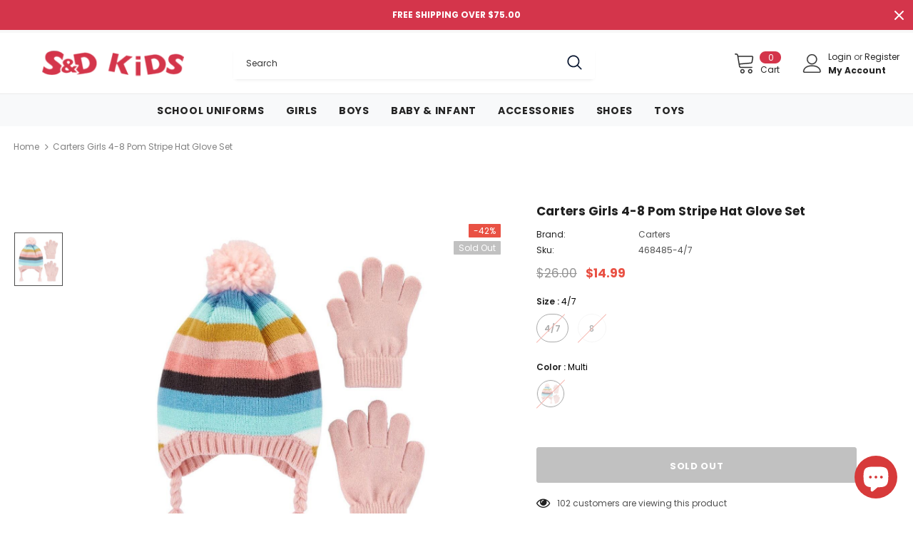

--- FILE ---
content_type: text/javascript; charset=utf-8
request_url: https://www.sndkids.com/products/carters-girls-4-8-pom-stripe-hat-glove-set-239699.js
body_size: 476
content:
{"id":4442121994285,"title":"Carters Girls 4-8 Pom Stripe Hat Glove Set","handle":"carters-girls-4-8-pom-stripe-hat-glove-set-239699","description":"\u003cp\u003eA must-pack for the family's winter vacation, this set is complete with a knit hat and matching gloves.\u003c\/p\u003e\u003cul\u003e\n\u003cli\u003e2-Piece Striped Hat \u0026amp; Glove Set\u003c\/li\u003e\n\u003cli\u003eFleece-lined hat with side braided tassels\u003c\/li\u003e\n\u003cli\u003eHat body: 100% acrylic; Lining: 100% polyester microfleece\u003c\/li\u003e\n\u003cli\u003eGloves: 85% acrylic, 14% polyester, 1% elastane\u003c\/li\u003e\n\u003cli\u003eMachine wash\u003c\/li\u003e\n\u003c\/ul\u003e","published_at":"2019-12-23T17:12:28-05:00","created_at":"2019-12-23T17:12:28-05:00","vendor":"Carters","type":"Winter Hats and Gloves","tags":["Clothing","Girls","Gloves","Hats","Winter"],"price":1499,"price_min":1499,"price_max":1499,"available":false,"price_varies":false,"compare_at_price":2600,"compare_at_price_min":2600,"compare_at_price_max":2600,"compare_at_price_varies":false,"variants":[{"id":31612451848237,"title":"4\/7 \/ Multi","option1":"4\/7","option2":"Multi","option3":null,"sku":"468485-4\/7","requires_shipping":true,"taxable":true,"featured_image":{"id":14782911316013,"product_id":4442121994285,"position":1,"created_at":"2020-02-17T14:00:59-05:00","updated_at":"2020-02-17T14:00:59-05:00","alt":"Carters Girls 4-8 Pom Stripe Hat Glove Set","width":1000,"height":1000,"src":"https:\/\/cdn.shopify.com\/s\/files\/1\/0074\/8712\/7609\/products\/fine_MLTI_239699-468485_bc7f3cb4-7f62-478d-9792-8d287b22d62e.jpg?v=1581966059","variant_ids":[31612451848237,31612451881005]},"available":false,"name":"Carters Girls 4-8 Pom Stripe Hat Glove Set - 4\/7 \/ Multi","public_title":"4\/7 \/ Multi","options":["4\/7","Multi"],"price":1499,"weight":181,"compare_at_price":2600,"inventory_management":"shopify","barcode":"192136174387","featured_media":{"alt":"Carters Girls 4-8 Pom Stripe Hat Glove Set","id":6953728376877,"position":1,"preview_image":{"aspect_ratio":1.0,"height":1000,"width":1000,"src":"https:\/\/cdn.shopify.com\/s\/files\/1\/0074\/8712\/7609\/products\/fine_MLTI_239699-468485_bc7f3cb4-7f62-478d-9792-8d287b22d62e.jpg?v=1581966059"}},"requires_selling_plan":false,"selling_plan_allocations":[]},{"id":31612451881005,"title":"8 \/ Multi","option1":"8","option2":"Multi","option3":null,"sku":"468486-8","requires_shipping":true,"taxable":true,"featured_image":{"id":14782911316013,"product_id":4442121994285,"position":1,"created_at":"2020-02-17T14:00:59-05:00","updated_at":"2020-02-17T14:00:59-05:00","alt":"Carters Girls 4-8 Pom Stripe Hat Glove Set","width":1000,"height":1000,"src":"https:\/\/cdn.shopify.com\/s\/files\/1\/0074\/8712\/7609\/products\/fine_MLTI_239699-468485_bc7f3cb4-7f62-478d-9792-8d287b22d62e.jpg?v=1581966059","variant_ids":[31612451848237,31612451881005]},"available":false,"name":"Carters Girls 4-8 Pom Stripe Hat Glove Set - 8 \/ Multi","public_title":"8 \/ Multi","options":["8","Multi"],"price":1499,"weight":181,"compare_at_price":2600,"inventory_management":"shopify","barcode":"192136174394","featured_media":{"alt":"Carters Girls 4-8 Pom Stripe Hat Glove Set","id":6953728376877,"position":1,"preview_image":{"aspect_ratio":1.0,"height":1000,"width":1000,"src":"https:\/\/cdn.shopify.com\/s\/files\/1\/0074\/8712\/7609\/products\/fine_MLTI_239699-468485_bc7f3cb4-7f62-478d-9792-8d287b22d62e.jpg?v=1581966059"}},"requires_selling_plan":false,"selling_plan_allocations":[]}],"images":["\/\/cdn.shopify.com\/s\/files\/1\/0074\/8712\/7609\/products\/fine_MLTI_239699-468485_bc7f3cb4-7f62-478d-9792-8d287b22d62e.jpg?v=1581966059"],"featured_image":"\/\/cdn.shopify.com\/s\/files\/1\/0074\/8712\/7609\/products\/fine_MLTI_239699-468485_bc7f3cb4-7f62-478d-9792-8d287b22d62e.jpg?v=1581966059","options":[{"name":"Size","position":1,"values":["4\/7","8"]},{"name":"Color","position":2,"values":["Multi"]}],"url":"\/products\/carters-girls-4-8-pom-stripe-hat-glove-set-239699","media":[{"alt":"Carters Girls 4-8 Pom Stripe Hat Glove Set","id":6953728376877,"position":1,"preview_image":{"aspect_ratio":1.0,"height":1000,"width":1000,"src":"https:\/\/cdn.shopify.com\/s\/files\/1\/0074\/8712\/7609\/products\/fine_MLTI_239699-468485_bc7f3cb4-7f62-478d-9792-8d287b22d62e.jpg?v=1581966059"},"aspect_ratio":1.0,"height":1000,"media_type":"image","src":"https:\/\/cdn.shopify.com\/s\/files\/1\/0074\/8712\/7609\/products\/fine_MLTI_239699-468485_bc7f3cb4-7f62-478d-9792-8d287b22d62e.jpg?v=1581966059","width":1000}],"requires_selling_plan":false,"selling_plan_groups":[]}

--- FILE ---
content_type: text/plain; charset=utf-8
request_url: https://events.getsitectrl.com/api/v1/events?query=variant%3D31612451848237
body_size: 558
content:
{"id":"66f2583319900113","user_id":"66f2583319a5c040","time":1768610122854,"token":"1768610122.7cd33a8b0e157be0855ae352773c1ed6.b18424f49139fed8e3083e2caf3bbc18","geo":{"ip":"3.143.249.229","geopath":"147015:147763:220321:","geoname_id":4509177,"longitude":-83.0061,"latitude":39.9625,"postal_code":"43215","city":"Columbus","region":"Ohio","state_code":"OH","country":"United States","country_code":"US","timezone":"America/New_York"},"ua":{"platform":"Desktop","os":"Mac OS","os_family":"Mac OS X","os_version":"10.15.7","browser":"Other","browser_family":"ClaudeBot","browser_version":"1.0","device":"Spider","device_brand":"Spider","device_model":"Desktop"},"utm":{}}